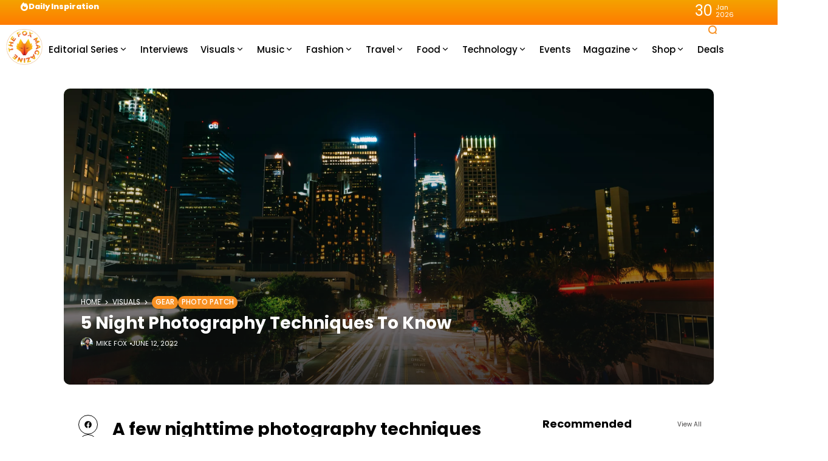

--- FILE ---
content_type: text/html; charset=utf-8
request_url: https://www.google.com/recaptcha/api2/aframe
body_size: 265
content:
<!DOCTYPE HTML><html><head><meta http-equiv="content-type" content="text/html; charset=UTF-8"></head><body><script nonce="cFQAWUmdLBFdAoFscWCosQ">/** Anti-fraud and anti-abuse applications only. See google.com/recaptcha */ try{var clients={'sodar':'https://pagead2.googlesyndication.com/pagead/sodar?'};window.addEventListener("message",function(a){try{if(a.source===window.parent){var b=JSON.parse(a.data);var c=clients[b['id']];if(c){var d=document.createElement('img');d.src=c+b['params']+'&rc='+(localStorage.getItem("rc::a")?sessionStorage.getItem("rc::b"):"");window.document.body.appendChild(d);sessionStorage.setItem("rc::e",parseInt(sessionStorage.getItem("rc::e")||0)+1);localStorage.setItem("rc::h",'1769776482943');}}}catch(b){}});window.parent.postMessage("_grecaptcha_ready", "*");}catch(b){}</script></body></html>